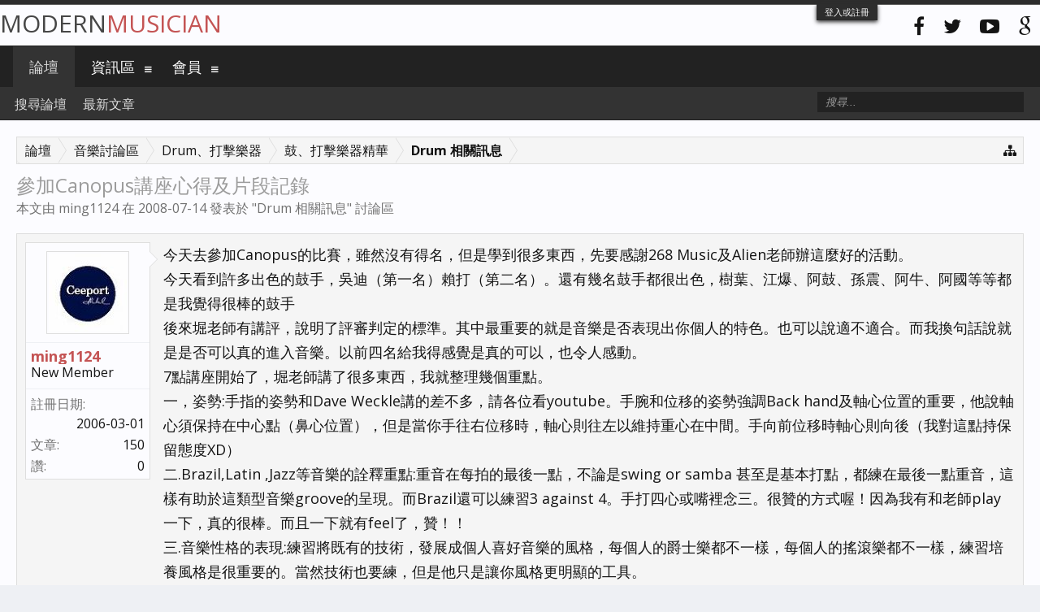

--- FILE ---
content_type: text/html; charset=UTF-8
request_url: https://modernmusician.com/forums/index.php?threads/%E5%8F%83%E5%8A%A0canopus%E8%AC%9B%E5%BA%A7%E5%BF%83%E5%BE%97%E5%8F%8A%E7%89%87%E6%AE%B5%E8%A8%98%E9%8C%84.85616/
body_size: 9928
content:
<!DOCTYPE html>
<html id="XenForo" lang="zh-TW" dir="LTR" class="Public NoJs LoggedOut NoSidebar  Responsive" xmlns:fb="http://www.facebook.com/2008/fbml">
<head>

	<meta charset="utf-8" />
	<meta http-equiv="X-UA-Compatible" content="IE=Edge,chrome=1" />
	
		<meta name="viewport" content="width=device-width, initial-scale=1" />
	
	
		<base href="https://modernmusician.com/forums/" />
		<script>
			var _b = document.getElementsByTagName('base')[0], _bH = "https://modernmusician.com/forums/";
			if (_b && _b.href != _bH) _b.href = _bH;
		</script>
	

	<title>參加Canopus講座心得及片段記錄 | 當代論壇</title>
	
	<noscript><style>.JsOnly, .jsOnly { display: none !important; }</style></noscript>
	<link rel="stylesheet" href="css.php?css=xenforo,form,public&amp;style=5&amp;dir=LTR&amp;d=1679432627" />
	<link rel="stylesheet" href="css.php?css=bb_code,fa_socialicons,login_bar,message,message_user_info,share_page,thread_view&amp;style=5&amp;dir=LTR&amp;d=1679432627" />
	
	
		<link href="//maxcdn.bootstrapcdn.com/font-awesome/4.2.0/css/font-awesome.min.css" rel="stylesheet">
	
	
		<link href='//fonts.googleapis.com/css?family=Open+Sans:400,700' rel='stylesheet' type='text/css'>
	

	

	
		<script src="js/jquery/jquery-1.11.0.min.js"></script>	
		
	<script src="js/xenforo/xenforo.js?_v=ae8da001"></script>

	
	<link rel="apple-touch-icon" href="https://modernmusician.com/forums/styles/flatawesome/xenforo/logo.og.png" />
	<link rel="alternate" type="application/rss+xml" title="用RSS訂閱當代論壇" href="index.php?forums/-/index.rss" />
	
	
	<link rel="canonical" href="https://modernmusician.com/forums/index.php?threads/%E5%8F%83%E5%8A%A0canopus%E8%AC%9B%E5%BA%A7%E5%BF%83%E5%BE%97%E5%8F%8A%E7%89%87%E6%AE%B5%E8%A8%98%E9%8C%84.85616/" />
	<meta name="description" content="今天去參加Canopus的比賽，雖然沒有得名，但是學到很多東西，先要感謝268 Music及Alien老師辦這麼好的活動。
今天看到許多出色的鼓手，吳迪（第一名）賴打（第二名）。還有幾名鼓手都很出色，樹葉、江爆、阿鼓、孫震、阿牛、阿國等等都是我覺得很棒的鼓手..." />

</head>

<body class="node47 node3 node52 node49 SelectQuotable">



	

<div id="loginBar">
	<div class="pageWidth">
		<div class="pageContent">	
			<h3 id="loginBarHandle">
				<label for="LoginControl"><a href="index.php?login/" class="concealed noOutline">登入或註冊</a></label>
			</h3>
			
			<span class="helper"></span>

			
		</div>
	</div>
</div>

<div class="topHelper"></div>
<div id="headerMover">
	<div id="headerProxy"></div>

<div id="content" class="thread_view">
	<div class="pageWidth">
		<div class="pageContent">
			<!-- main content area -->
			
			
			
			
						
						
						
						
						<div class="breadBoxTop ">
							
							

<nav>
	
		
			
				
			
		
			
				
			
		
			
				
			
		
			
				
			
		
	

	<fieldset class="breadcrumb">
		<a href="index.php?misc/quick-navigation-menu&amp;selected=node-47" class="OverlayTrigger jumpMenuTrigger" data-cacheOverlay="true" title="打開快速導航"><i class="fa fa-sitemap"></i></a>
			
		<div class="boardTitle"><strong>當代論壇</strong></div>
		
		<span class="crumbs">
			
			
			
				<span class="crust selectedTabCrumb" itemscope="itemscope" itemtype="http://data-vocabulary.org/Breadcrumb">
					<a href="https://modernmusician.com/forums/index.php" class="crumb" rel="up" itemprop="url"><span itemprop="title">論壇</span></a>
					<span class="arrow"><span>&gt;</span></span>
				</span>
			
			
			
				
					<span class="crust" itemscope="itemscope" itemtype="http://data-vocabulary.org/Breadcrumb">
						<a href="https://modernmusician.com/forums/index.php#3" class="crumb" rel="up" itemprop="url"><span itemprop="title">音樂討論區</span></a>
						<span class="arrow"><span>&gt;</span></span>
					</span>
				
					<span class="crust" itemscope="itemscope" itemtype="http://data-vocabulary.org/Breadcrumb">
						<a href="https://modernmusician.com/forums/index.php?forums/drum%E3%80%81%E6%89%93%E6%93%8A%E6%A8%82%E5%99%A8.52/" class="crumb" rel="up" itemprop="url"><span itemprop="title">Drum、打擊樂器</span></a>
						<span class="arrow"><span>&gt;</span></span>
					</span>
				
					<span class="crust" itemscope="itemscope" itemtype="http://data-vocabulary.org/Breadcrumb">
						<a href="https://modernmusician.com/forums/index.php?categories/%E9%BC%93%E3%80%81%E6%89%93%E6%93%8A%E6%A8%82%E5%99%A8%E7%B2%BE%E8%8F%AF.49/" class="crumb" rel="up" itemprop="url"><span itemprop="title">鼓、打擊樂器精華</span></a>
						<span class="arrow"><span>&gt;</span></span>
					</span>
				
					<span class="crust" itemscope="itemscope" itemtype="http://data-vocabulary.org/Breadcrumb">
						<a href="https://modernmusician.com/forums/index.php?forums/drum-%E7%9B%B8%E9%97%9C%E8%A8%8A%E6%81%AF.47/" class="crumb" rel="up" itemprop="url"><span itemprop="title">Drum 相關訊息</span></a>
						<span class="arrow"><span>&gt;</span></span>
					</span>
				
			
		</span>
	</fieldset>
</nav>
						</div>
						
						
						

					
						<!--[if lt IE 8]>
							<p class="importantMessage">You are using an out of date browser. It  may not display this or other websites correctly.<br />You should upgrade or use an <a href="https://www.google.com/chrome/browser/" target="_blank">alternative browser</a>.</p>
						<![endif]-->

						
												
						
						
						
												
							<!-- h1 title, description -->
							<div class="titleBar">
								
								<h1>參加Canopus講座心得及片段記錄</h1>
								
								<p id="pageDescription" class="muted ">
	本文由 <a href="index.php?members/ming1124.26839/" class="username" dir="auto">ming1124</a> 在 <a href="index.php?threads/%E5%8F%83%E5%8A%A0canopus%E8%AC%9B%E5%BA%A7%E5%BF%83%E5%BE%97%E5%8F%8A%E7%89%87%E6%AE%B5%E8%A8%98%E9%8C%84.85616/"><span class="DateTime" title="2008-07-14 , 12:10 下午">2008-07-14</span></a> 發表於 "<a href="index.php?forums/drum-%E7%9B%B8%E9%97%9C%E8%A8%8A%E6%81%AF.47/">Drum 相關訊息</a>" 討論區
</p>
							</div>
						
						
						
						







						
						<!-- main template -->
						

	

























	




<div class="pageNavLinkGroup">
	<div class="linkGroup SelectionCountContainer">
		
		
	</div>

	
</div>





<form action="index.php?inline-mod/post/switch" method="post"
	class="InlineModForm section"
	data-cookieName="posts"
	data-controls="#InlineModControls"
	data-imodOptions="#ModerationSelect option">

	<ol class="messageList" id="messageList">
		
			
				


<li id="post-458484" class="message   " data-author="ming1124">

	

<div class="messageUserInfo" itemscope="itemscope" itemtype="http://data-vocabulary.org/Person">	
<div class="messageUserBlock ">
	
		<div class="avatarHolder">
			<span class="helper"></span>
			<a href="index.php?members/ming1124.26839/" class="avatar Av26839m" data-avatarhtml="true"><img src="data/avatars/m/26/26839.jpg?1421835630" width="96" height="96" alt="ming1124" /></a>
			
			<!-- slot: message_user_info_avatar -->
		</div>
	


	
		<h3 class="userText">
			<a href="index.php?members/ming1124.26839/" class="username" dir="auto" itemprop="name">ming1124</a>
			<em class="userTitle" itemprop="title">New Member</em>
			
			<!-- slot: message_user_info_text -->
		</h3>
	
		
	
		<div class="extraUserInfo">
			
			
				
					<dl class="pairsJustified">
						<dt>註冊日期:</dt>
						<dd>2006-03-01</dd>
					</dl>
				
				
				
					<dl class="pairsJustified">
						<dt>文章:</dt>
						<dd><a href="index.php?search/member&amp;user_id=26839" class="concealed" rel="nofollow">150</a></dd>
					</dl>
				
				
				
					<dl class="pairsJustified">
						<dt>讚:</dt>
						<dd>0</dd>
					</dl>
				
				
				
			
				
				
				
				
				
			
				
							
						
			
			
		</div>
	
		


	<span class="arrow"><span></span></span>
</div>
</div>

	<div class="messageInfo primaryContent">
		
		
		
		
		
		<div class="messageContent">		
			<article>
				<blockquote class="messageText SelectQuoteContainer ugc baseHtml">
					
					今天去參加Canopus的比賽，雖然沒有得名，但是學到很多東西，先要感謝268 Music及Alien老師辦這麼好的活動。<br />
今天看到許多出色的鼓手，吳迪（第一名）賴打（第二名）。還有幾名鼓手都很出色，樹葉、江爆、阿鼓、孫震、阿牛、阿國等等都是我覺得很棒的鼓手<br />
後來堀老師有講評，說明了評審判定的標準。其中最重要的就是音樂是否表現出你個人的特色。也可以說適不適合。而我換句話說就是是否可以真的進入音樂。以前四名給我得感覺是真的可以，也令人感動。<br />
7點講座開始了，堀老師講了很多東西，我就整理幾個重點。<br />
一，姿勢:手指的姿勢和Dave Weckle講的差不多，請各位看youtube。手腕和位移的姿勢強調Back hand及軸心位置的重要，他說軸心須保持在中心點（鼻心位置），但是當你手往右位移時，軸心則往左以維持重心在中間。手向前位移時軸心則向後（我對這點持保留態度XD）<br />
二.Brazil,Latin ,Jazz等音樂的詮釋重點:重音在每拍的最後一點，不論是swing or samba 甚至是基本打點，都練在最後一點重音，這樣有助於這類型音樂groove的呈現。而Brazil還可以練習3 against 4。手打四心或嘴裡念三。很贊的方式喔！因為我有和老師play一下，真的很棒。而且一下就有feel了，贊！！<br />
三.音樂性格的表現:練習將既有的技術，發展成個人喜好音樂的風格，每個人的爵士樂都不一樣，每個人的搖滾樂都不一樣，練習培養風格是很重要的。當然技術也要練，但是他只是讓你風格更明顯的工具。<br />
今天還有看到Alien老師的solo很high喔！！好懷念，因為我記得我上次看到Alien打鼓是6.7年前的事了。<br />
若大家還有心得希望不吝分享，謝謝
					<div class="messageTextEndMarker">&nbsp;</div>
				</blockquote>
			</article>
			
			
		</div>
		
		
		
			<div class="editDate">
			
				Last edited: <span class="DateTime" title="2008-07-14 , 12:12 下午">2008-07-14</span>
			
			</div>
		
		
		
		
		
				
		<div class="messageMeta ToggleTriggerAnchor">
			
			<div class="privateControls">
				
				<span class="item muted">
					<span class="authorEnd"><a href="index.php?members/ming1124.26839/" class="username author" dir="auto">ming1124</a>,</span>
					<a href="index.php?threads/%E5%8F%83%E5%8A%A0canopus%E8%AC%9B%E5%BA%A7%E5%BF%83%E5%BE%97%E5%8F%8A%E7%89%87%E6%AE%B5%E8%A8%98%E9%8C%84.85616/" title="永久鏈接" class="datePermalink"><span class="DateTime" title="2008-07-14 , 12:10 下午">2008-07-14</span></a>
				</span>
				
				
				
				
				
				
				
				
				
				
				
			</div>
			
			<div class="publicControls">
				<a href="index.php?threads/%E5%8F%83%E5%8A%A0canopus%E8%AC%9B%E5%BA%A7%E5%BF%83%E5%BE%97%E5%8F%8A%E7%89%87%E6%AE%B5%E8%A8%98%E9%8C%84.85616/" title="永久鏈接" class="item muted postNumber hashPermalink OverlayTrigger" data-href="index.php?posts/458484/permalink">#1</a>
				
				
				
				
			</div>
		</div>
	
		
		<div id="likes-post-458484"></div>
	</div>

	
	
	
	
</li>
			
		
			
				


<li id="post-458533" class="message   " data-author="大鬍子">

	

<div class="messageUserInfo" itemscope="itemscope" itemtype="http://data-vocabulary.org/Person">	
<div class="messageUserBlock ">
	
		<div class="avatarHolder">
			<span class="helper"></span>
			<a href="index.php?members/%E5%A4%A7%E9%AC%8D%E5%AD%90.17980/" class="avatar Av17980m" data-avatarhtml="true"><img src="data/avatars/m/17/17980.jpg?1421835624" width="96" height="96" alt="大鬍子" /></a>
			
			<!-- slot: message_user_info_avatar -->
		</div>
	


	
		<h3 class="userText">
			<a href="index.php?members/%E5%A4%A7%E9%AC%8D%E5%AD%90.17980/" class="username" dir="auto" itemprop="name">大鬍子</a>
			<em class="userTitle" itemprop="title">鼓版版工</em>
			
			<!-- slot: message_user_info_text -->
		</h3>
	
		
	
		<div class="extraUserInfo">
			
			
				
					<dl class="pairsJustified">
						<dt>註冊日期:</dt>
						<dd>2002-10-24</dd>
					</dl>
				
				
				
					<dl class="pairsJustified">
						<dt>文章:</dt>
						<dd><a href="index.php?search/member&amp;user_id=17980" class="concealed" rel="nofollow">5,122</a></dd>
					</dl>
				
				
				
					<dl class="pairsJustified">
						<dt>讚:</dt>
						<dd>0</dd>
					</dl>
				
				
				
			
				
				
				
				
				
			
				
							
						
			
			
		</div>
	
		


	<span class="arrow"><span></span></span>
</div>
</div>

	<div class="messageInfo primaryContent">
		
		
		
		
		
		<div class="messageContent">		
			<article>
				<blockquote class="messageText SelectQuoteContainer ugc baseHtml">
					
					靠！損失慘重。<br />
我忘了把這個比賽時間給輸入行事曆，結果忘了去看。<br />
anyway. 感謝阿明兄的分享。
					<div class="messageTextEndMarker">&nbsp;</div>
				</blockquote>
			</article>
			
			
		</div>
		
		
		
		
		
			<div class="baseHtml signature messageText ugc"><aside>一定要熱血</aside></div>
		
		
		
				
		<div class="messageMeta ToggleTriggerAnchor">
			
			<div class="privateControls">
				
				<span class="item muted">
					<span class="authorEnd"><a href="index.php?members/%E5%A4%A7%E9%AC%8D%E5%AD%90.17980/" class="username author" dir="auto">大鬍子</a>,</span>
					<a href="index.php?threads/%E5%8F%83%E5%8A%A0canopus%E8%AC%9B%E5%BA%A7%E5%BF%83%E5%BE%97%E5%8F%8A%E7%89%87%E6%AE%B5%E8%A8%98%E9%8C%84.85616/" title="永久鏈接" class="datePermalink"><span class="DateTime" title="2008-07-14 , 5:47 下午">2008-07-14</span></a>
				</span>
				
				
				
				
				
				
				
				
				
				
				
			</div>
			
			<div class="publicControls">
				<a href="index.php?threads/%E5%8F%83%E5%8A%A0canopus%E8%AC%9B%E5%BA%A7%E5%BF%83%E5%BE%97%E5%8F%8A%E7%89%87%E6%AE%B5%E8%A8%98%E9%8C%84.85616/" title="永久鏈接" class="item muted postNumber hashPermalink OverlayTrigger" data-href="index.php?posts/458533/permalink">#2</a>
				
				
				
				
			</div>
		</div>
	
		
		<div id="likes-post-458533"></div>
	</div>

	
	
	
	
</li>
			
		
			
				


<li id="post-458554" class="message   " data-author="kan82032">

	

<div class="messageUserInfo" itemscope="itemscope" itemtype="http://data-vocabulary.org/Person">	
<div class="messageUserBlock ">
	
		<div class="avatarHolder">
			<span class="helper"></span>
			<a href="index.php?members/kan82032.39842/" class="avatar Av39842m" data-avatarhtml="true"><img src="data/avatars/m/39/39842.jpg?1421835640" width="96" height="96" alt="kan82032" /></a>
			
			<!-- slot: message_user_info_avatar -->
		</div>
	


	
		<h3 class="userText">
			<a href="index.php?members/kan82032.39842/" class="username" dir="auto" itemprop="name">kan82032</a>
			<em class="userTitle" itemprop="title">New Member</em>
			
			<!-- slot: message_user_info_text -->
		</h3>
	
		
	
		<div class="extraUserInfo">
			
			
				
					<dl class="pairsJustified">
						<dt>註冊日期:</dt>
						<dd>2008-07-14</dd>
					</dl>
				
				
				
					<dl class="pairsJustified">
						<dt>文章:</dt>
						<dd><a href="index.php?search/member&amp;user_id=39842" class="concealed" rel="nofollow">2</a></dd>
					</dl>
				
				
				
					<dl class="pairsJustified">
						<dt>讚:</dt>
						<dd>0</dd>
					</dl>
				
				
				
			
				
				
				
				
				
			
				
							
						
			
			
		</div>
	
		


	<span class="arrow"><span></span></span>
</div>
</div>

	<div class="messageInfo primaryContent">
		
		
		
		
		
		<div class="messageContent">		
			<article>
				<blockquote class="messageText SelectQuoteContainer ugc baseHtml">
					
					唯一美中不足的地方是翻譯很爛....
					<div class="messageTextEndMarker">&nbsp;</div>
				</blockquote>
			</article>
			
			
		</div>
		
		
		
		
		
		
		
				
		<div class="messageMeta ToggleTriggerAnchor">
			
			<div class="privateControls">
				
				<span class="item muted">
					<span class="authorEnd"><a href="index.php?members/kan82032.39842/" class="username author" dir="auto">kan82032</a>,</span>
					<a href="index.php?threads/%E5%8F%83%E5%8A%A0canopus%E8%AC%9B%E5%BA%A7%E5%BF%83%E5%BE%97%E5%8F%8A%E7%89%87%E6%AE%B5%E8%A8%98%E9%8C%84.85616/" title="永久鏈接" class="datePermalink"><span class="DateTime" title="2008-07-14 , 10:09 下午">2008-07-14</span></a>
				</span>
				
				
				
				
				
				
				
				
				
				
				
			</div>
			
			<div class="publicControls">
				<a href="index.php?threads/%E5%8F%83%E5%8A%A0canopus%E8%AC%9B%E5%BA%A7%E5%BF%83%E5%BE%97%E5%8F%8A%E7%89%87%E6%AE%B5%E8%A8%98%E9%8C%84.85616/" title="永久鏈接" class="item muted postNumber hashPermalink OverlayTrigger" data-href="index.php?posts/458554/permalink">#3</a>
				
				
				
				
			</div>
		</div>
	
		
		<div id="likes-post-458554"></div>
	</div>

	
	
	
	
</li>
			
		
		
	</ol>

	

	<input type="hidden" name="_xfToken" value="" />

</form>


	<div class="pageNavLinkGroup">
		
			
				<div class="linkGroup">
					
						<label for="LoginControl"><a href="index.php?login/" class="concealed element">(您必須登入後才可以回覆。)</a></label>
					
				</div>
			
			<div class="linkGroup" style="display: none"><a href="javascript:" class="muted JsOnly DisplayIgnoredContent Tooltip" title="Show hidden content by ">顯示忽視的內容</a></div>

			
		
	</div>
















	



	

	<div class="sharePage">
		<h3 class="textHeading larger">分享此頁面</h3>
		
			
			
				<div class="tweet shareControl">
					<a href="https://twitter.com/share" class="twitter-share-button"
						data-count="horizontal"
						data-lang="zh-TW"
						data-url="https://modernmusician.com/forums/index.php?threads/%E5%8F%83%E5%8A%A0canopus%E8%AC%9B%E5%BA%A7%E5%BF%83%E5%BE%97%E5%8F%8A%E7%89%87%E6%AE%B5%E8%A8%98%E9%8C%84.85616/"
						data-text="參加Canopus講座心得及片段記錄"
						
						>Tweet</a>
				</div>
			
			
			
				<div class="facebookLike shareControl">
					
					<fb:like href="https://modernmusician.com/forums/index.php?threads/%E5%8F%83%E5%8A%A0canopus%E8%AC%9B%E5%BA%A7%E5%BF%83%E5%BE%97%E5%8F%8A%E7%89%87%E6%AE%B5%E8%A8%98%E9%8C%84.85616/" show_faces="true" width="400" action="recommend" font="trebuchet ms" colorscheme="light"></fb:like>
				</div>
			
			
		
	</div>

						
						
						
						
							<!-- login form, to be moved to the upper drop-down -->
							







<form action="index.php?login/login" method="post" class="xenForm " id="login" style="display:none">

	

	<div class="ctrlWrapper">
		<dl class="ctrlUnit">
			<dt><label for="LoginControl">用戶名或郵件地址:</label></dt>
			<dd><input type="text" name="login" id="LoginControl" class="textCtrl" tabindex="101" /></dd>
		</dl>
	
	
		<dl class="ctrlUnit">
			<dt>
				<label for="ctrl_password">還沒有賬號嗎?</label>
			</dt>
			<dd>
				<ul>
					<li><label for="ctrl_not_registered"><input type="radio" name="register" value="1" id="ctrl_not_registered" tabindex="105" />
						沒有，現在註冊一個賬號！</label></li>
					<li><label for="ctrl_registered"><input type="radio" name="register" value="0" id="ctrl_registered" tabindex="105" checked="checked" class="Disabler" />
						已經註冊，輸入密碼:</label></li>
					<li id="ctrl_registered_Disabler">
						<input type="password" name="password" class="textCtrl" id="ctrl_password" tabindex="102" />
						<div class="lostPassword"><a href="index.php?lost-password/" class="OverlayTrigger OverlayCloser" tabindex="106">找回密碼</a></div>
					</li>
				</ul>
			</dd>
		</dl>
	
		
		<dl class="ctrlUnit submitUnit">
			<dt></dt>
			<dd>
				<input type="submit" class="button primary" value="登入" tabindex="104" data-loginPhrase="登入" data-signupPhrase="註冊" />
				<label for="ctrl_remember" class="rememberPassword"><input type="checkbox" name="remember" value="1" id="ctrl_remember" tabindex="103" /> 保持登錄狀態</label>
			</dd>
		</dl>
	</div>

	<input type="hidden" name="cookie_check" value="1" />
	<input type="hidden" name="redirect" value="/forums/index.php?threads/%E5%8F%83%E5%8A%A0canopus%E8%AC%9B%E5%BA%A7%E5%BF%83%E5%BE%97%E5%8F%8A%E7%89%87%E6%AE%B5%E8%A8%98%E9%8C%84.85616/" />
	<input type="hidden" name="_xfToken" value="" />

</form>
						
						
					
			
						
			<div class="breadBoxBottom">

<nav>
	

	<fieldset class="breadcrumb">
		<a href="index.php?misc/quick-navigation-menu&amp;selected=node-47" class="OverlayTrigger jumpMenuTrigger" data-cacheOverlay="true" title="打開快速導航"><i class="fa fa-sitemap"></i></a>
			
		<div class="boardTitle"><strong>當代論壇</strong></div>
		
		<span class="crumbs">
			
			
			
				<span class="crust selectedTabCrumb">
					<a href="https://modernmusician.com/forums/index.php" class="crumb"><span>論壇</span></a>
					<span class="arrow"><span>&gt;</span></span>
				</span>
			
			
			
				
					<span class="crust">
						<a href="https://modernmusician.com/forums/index.php#3" class="crumb"><span>音樂討論區</span></a>
						<span class="arrow"><span>&gt;</span></span>
					</span>
				
					<span class="crust">
						<a href="https://modernmusician.com/forums/index.php?forums/drum%E3%80%81%E6%89%93%E6%93%8A%E6%A8%82%E5%99%A8.52/" class="crumb"><span>Drum、打擊樂器</span></a>
						<span class="arrow"><span>&gt;</span></span>
					</span>
				
					<span class="crust">
						<a href="https://modernmusician.com/forums/index.php?categories/%E9%BC%93%E3%80%81%E6%89%93%E6%93%8A%E6%A8%82%E5%99%A8%E7%B2%BE%E8%8F%AF.49/" class="crumb"><span>鼓、打擊樂器精華</span></a>
						<span class="arrow"><span>&gt;</span></span>
					</span>
				
					<span class="crust">
						<a href="https://modernmusician.com/forums/index.php?forums/drum-%E7%9B%B8%E9%97%9C%E8%A8%8A%E6%81%AF.47/" class="crumb"><span>Drum 相關訊息</span></a>
						<span class="arrow"><span>&gt;</span></span>
					</span>
				
			
		</span>
	</fieldset>
</nav></div>
			
						
			
						
		</div>
	</div>
</div>

<header>
	


<div id="header">
	<div id="logoBlock">
	<div class="pageWidth">
		<div class="pageContent">
			



<div class="socialicons hiddenResponsiveNarrow">
	<ul>
		<li><a href="#"><i class="fa fa-facebook"></i></a></li>
		<li><a href="#"><i class="fa fa-twitter"></i></a></li>
		<li><a href="#"><i class="fa fa-youtube-play"></i></a></li>
		<li><a href="#"><i class="fa fa-google"></i></a></li>
	</ul>
</div>
			
			<div id="logo"><a href="https://modernmusician.com/forums/index.php">
				<span></span>
				
				Modern<span>Musician</span>
				
			</a></div>
			
			<span class="helper"></span>
		</div>
	</div>
</div>
	

<div id="navigation" class="pageWidth withSearch">
	<div class="pageContent">
		<nav>

<div class="navTabs">
	<ul class="publicTabs">
	
		<!-- home -->

		
		
		
		<!-- extra tabs: home -->
		
		
		
		<!-- forums -->
		
			<li class="navTab forums selected">
			
				<a href="https://modernmusician.com/forums/index.php" class="navLink">論壇</a>
				<a href="https://modernmusician.com/forums/index.php" class="SplitCtrl" rel="Menu"><i class="fa fa-bars"></i></a>
				
				<div class="tabLinks forumsTabLinks">
					<div class="primaryContent menuHeader">
						<h3>論壇</h3>
						<div class="muted">快速連結</div>
					</div>
					<ul class="secondaryContent blockLinksList">
					
						
						<li><a href="index.php?search/&amp;type=post">搜尋論壇</a></li>
						
						<li><a href="index.php?find-new/posts" rel="nofollow">最新文章</a></li>
					
					</ul>
				</div>
			</li>
		
		
		
		<!-- extra tabs: middle -->
		
		
			
				<li class="navTab resources Popup PopupControl PopupClosed">
			
				<a href="https://modernmusician.com/forums/index.php?resources/" class="navLink">資訊區</a>
				<a href="https://modernmusician.com/forums/index.php?resources/" class="SplitCtrl" rel="Menu"><i class="fa fa-bars"></i></a>
				
				<div class="Menu JsOnly tabMenu resourcesTabLinks">
					<div class="primaryContent menuHeader">
						<h3>資訊區</h3>
						<div class="muted">快速連結</div>
					</div>
					<ul class="secondaryContent blockLinksList">
	<li><a href="index.php?search/&amp;type=resource_update">搜尋分享區</a></li>
	<li><a href="index.php?resources/authors">文章最多的會員</a></li>
	
	
	
</ul>
				</div>
			</li>
			
		
		
		
		
		<!-- members -->
		
			<li class="navTab members Popup PopupControl PopupClosed">
			
				<a href="https://modernmusician.com/forums/index.php?members/" class="navLink">會員</a>
				<a href="https://modernmusician.com/forums/index.php?members/" class="SplitCtrl" rel="Menu"><i class="fa fa-bars"></i></a>
				
				<div class="Menu JsOnly tabMenu membersTabLinks">
					<div class="primaryContent menuHeader">
						<h3>會員</h3>
						<div class="muted">快速連結</div>
					</div>
					<ul class="secondaryContent blockLinksList">
					
						<li><a href="index.php?members/">顯著會員</a></li>
						
						<li><a href="index.php?online/">當前在線會員</a></li>
						<li><a href="index.php?recent-activity/">近期動態</a></li>
						<li><a href="index.php?find-new/profile-posts">會員最新近況</a></li>
					
					</ul>
				</div>
			</li>
						
		
		<!-- extra tabs: end -->
		

		<!-- responsive popup -->
		<li class="navTab navigationHiddenTabs Popup PopupControl PopupClosed" style="display:none">	
						
			<a rel="Menu" class="navLink NoPopupGadget"><span class="menuIcon">Menu</span></a>
			
			<div class="Menu JsOnly blockLinksList primaryContent" id="NavigationHiddenMenu"></div>
		</li>
			
		
		<!-- no selection -->
		
		
	</ul>
	
	
</div>

<span class="helper"></span>
			
		</nav>	
	</div>
</div>
	

<div id="searchBar" class="pageWidth">
	
	<span id="QuickSearchPlaceholder" title="搜尋"><i class="fa fa-search"></i></span>
	<fieldset id="QuickSearch">
		<form action="index.php?search/search" method="post" class="formPopup">
			
			<div class="primaryControls">
				<!-- block: primaryControls -->
				<input type="search" name="keywords" value="" class="textCtrl" placeholder="搜尋..." results="0" title="輸入您要搜尋的內容並按 enter" id="QuickSearchQuery" />				
				<!-- end block: primaryControls -->
			</div>
			
			<div class="secondaryControls">
				<div class="controlsWrapper">
				
					<!-- block: secondaryControls -->
					<dl class="ctrlUnit">
						<dt></dt>
						<dd><ul>
							<li><label><input type="checkbox" name="title_only" value="1"
								id="search_bar_title_only" class="AutoChecker"
								data-uncheck="#search_bar_thread" /> 只搜尋主題</label></li>
						</ul></dd>
					</dl>
				
					<dl class="ctrlUnit">
						<dt><label for="searchBar_users">作者:</label></dt>
						<dd>
							<input type="text" name="users" value="" class="textCtrl AutoComplete" id="searchBar_users" />
							<p class="explain">用逗號分隔用戶名</p>
						</dd>
					</dl>
				
					<dl class="ctrlUnit">
						<dt><label for="searchBar_date">日期晚於:</label></dt>
						<dd><input type="date" name="date" value="" class="textCtrl" id="searchBar_date" /></dd>
					</dl>
					
					
					<dl class="ctrlUnit">
						<dt></dt>
						<dd><ul>
								
									<li><label title="僅搜尋 參加Canopus講座心得及片段記錄"><input type="checkbox" name="type[post][thread_id]" value="85616"
	id="search_bar_thread" class="AutoChecker"
	data-uncheck="#search_bar_title_only, #search_bar_nodes" /> 僅搜尋目前瀏覽的主題</label></li>
								
									<li><label title="僅搜尋 Drum 相關訊息"><input type="checkbox" name="nodes[]" value="47"
	id="search_bar_nodes" class="Disabler AutoChecker" checked="checked"
	data-uncheck="#search_bar_thread" /> 僅搜尋此論壇版面</label>
	<ul id="search_bar_nodes_Disabler">
		<li><label><input type="checkbox" name="type[post][group_discussion]" value="1"
			id="search_bar_group_discussion" class="AutoChecker"
			data-uncheck="#search_bar_thread" /> 結果顯示為主題列表</label></li>
	</ul></li>
								
						</ul></dd>
					</dl>
					
				</div>
				<!-- end block: secondaryControls -->
				
				<dl class="ctrlUnit submitUnit">
					<dt></dt>
					<dd>
						<input type="submit" value="搜尋" class="button primary Tooltip" title="立即搜索" />
						<div class="Popup" id="commonSearches">
							<a rel="Menu" class="button NoPopupGadget Tooltip" title="快捷搜尋" data-tipclass="flipped"><span class="arrowWidget"></span></a>
							<div class="Menu">
								<div class="primaryContent menuHeader">
									<h3>快捷搜尋</h3>
								</div>
								<ul class="secondaryContent blockLinksList">
									<!-- block: useful_searches -->
									<li><a href="index.php?find-new/posts&amp;recent=1" rel="nofollow">最新文章</a></li>
									
									<!-- end block: useful_searches -->
								</ul>
							</div>
						</div>
						<a href="index.php?search/" class="button moreOptions Tooltip" title="進階搜尋">More...</a>
					</dd>
				</dl>
				
			</div>
			
			<input type="hidden" name="_xfToken" value="" />
		</form>		
	</fieldset>
	
</div>
</div>

	
	
</header>

</div>

<footer>
	


<div class="footer">
	<div class="pageWidth">
		<div class="pageContent">
			
			<dl class="choosers">
				
				
					<dt>語言</dt>
					<dd><a href="index.php?misc/language&amp;redirect=%2Fforums%2Findex.php%3Fthreads%2F%25E5%258F%2583%25E5%258A%25A0canopus%25E8%25AC%259B%25E5%25BA%25A7%25E5%25BF%2583%25E5%25BE%2597%25E5%258F%258A%25E7%2589%2587%25E6%25AE%25B5%25E8%25A8%2598%25E9%258C%2584.85616%2F" class="OverlayTrigger Tooltip" title="選擇語言" rel="nofollow">繁體中文 (Traditional Chinese)</a></dd>
				
			</dl>
			
			
			<ul class="footerLinks">
			
				
					<li><a href="index.php?misc/contact" class="OverlayTrigger" data-overlayOptions="{&quot;fixed&quot;:false}"><i class="fa fa-envelope"></i> Contact Us</a></li>
				
				<li><a href="index.php?help/"><i class="fa fa-life-ring"></i></a></li>
				<li><a href="https://modernmusician.com/forums/index.php" class="homeLink"><i class="fa fa-home"></i> </a></li>
				<li><a href="/forums/index.php?threads/%E5%8F%83%E5%8A%A0canopus%E8%AC%9B%E5%BA%A7%E5%BF%83%E5%BE%97%E5%8F%8A%E7%89%87%E6%AE%B5%E8%A8%98%E9%8C%84.85616/#navigation" class="topLink"><i class="fa fa-caret-square-o-up"></i></a></li>
				<li><a href="index.php?forums/-/index.rss" rel="alternate" target="_blank"
					title="用RSS訂閱當代論壇"><i class="fa fa-rss-square"></i></a></li>
			
			</ul>
			
			<span class="helper"></span>
		</div>
	</div>
</div>

<div class="footerLegal">
	<div class="pageWidth">
		<div class="pageContent">
			<ul id="legal">
			
				<li><a href="index.php?help/terms">條款和規則</a></li>
				
			
			</ul>
			
			<div id="copyright"><a href="http://xenforo.com" class="concealed">Forum software by XenForo&trade; <span>&copy;2010-2014 XenForo Ltd.</span></a> </div></div>
			
		
			
			
			<span class="helper"></span>
		</div>
	</div>	
	
</div>

<div class="bottomHelper"></div>
</footer>

<script>


jQuery.extend(true, XenForo,
{
	visitor: { user_id: 0 },
	serverTimeInfo:
	{
		now: 1768778416,
		today: 1768752000,
		todayDow: 1
	},
	_lightBoxUniversal: "0",
	_enableOverlays: "1",
	_animationSpeedMultiplier: "1",
	_overlayConfig:
	{
		top: "10%",
		speed: 200,
		closeSpeed: 100,
		mask:
		{
			color: "rgb(23, 23, 23)",
			opacity: "0.6",
			loadSpeed: 200,
			closeSpeed: 100
		}
	},
	_ignoredUsers: [],
	_loadedScripts: {"thread_view":true,"message":true,"bb_code":true,"message_user_info":true,"share_page":true,"login_bar":true,"fa_socialicons":true},
	_cookieConfig: { path: "/", domain: "", prefix: "xf_"},
	_csrfToken: "",
	_csrfRefreshUrl: "index.php?login/csrf-token-refresh",
	_jsVersion: "ae8da001"
});
jQuery.extend(XenForo.phrases,
{
	cancel: "取消",

	a_moment_ago:    "剛剛",
	one_minute_ago:  "1 分鐘之前",
	x_minutes_ago:   "%minutes% 分鐘之前",
	today_at_x:      "今天 %time%",
	yesterday_at_x:  "昨天 %time%",
	day_x_at_time_y: "%day%,%time%",

	day0: "星期日",
	day1: "星期一",
	day2: "星期二",
	day3: "星期三",
	day4: "星期四",
	day5: "星期五",
	day6: "星期六",

	_months: "一月,二月,三月,四月,五月,六月,七月,八月,九月,十月,十一月,十二月",
	_daysShort: "星期日,星期一,星期二,星期三,星期四,星期五,星期六",

	following_error_occurred: "錯誤信息",
	server_did_not_respond_in_time_try_again: "服務器響應超時,請重試.",
	logging_in: "Logging in",
	click_image_show_full_size_version: "點擊圖片查看完整尺寸.",
	show_hidden_content_by_x: "Show hidden content by {names}"
});

// Facebook Javascript SDK
XenForo.Facebook.appId = "";
XenForo.Facebook.forceInit = true;


</script>




<!-- Flat Awesome Version: 1.4.2 -->
</body>
</html>